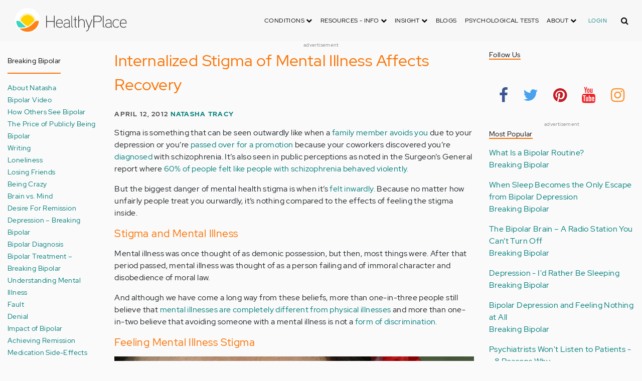

--- FILE ---
content_type: text/html; charset=UTF-8
request_url: https://origin.healthyplace.com/blogs/breakingbipolar/2012/04/internalized-stigma-of-mental-illness-affects-recovery
body_size: 26209
content:
<!DOCTYPE html>
<html  lang="en" dir="ltr" prefix="content: http://purl.org/rss/1.0/modules/content/  dc: http://purl.org/dc/terms/  foaf: http://xmlns.com/foaf/0.1/  og: http://ogp.me/ns#  rdfs: http://www.w3.org/2000/01/rdf-schema#  schema: http://schema.org/  sioc: http://rdfs.org/sioc/ns#  sioct: http://rdfs.org/sioc/types#  skos: http://www.w3.org/2004/02/skos/core#  xsd: http://www.w3.org/2001/XMLSchema# ">
  <head>
    <meta charset="utf-8" />
<script type="application/json+ld">{"@context":"http:\/\/schema.org","@type":["NewsArticle","BreadcrumbList"],"publisher":{"@type":"Organization","name":"Healthy Place","logo":{"@type":"ImageObject","url":"https:\/\/origin.healthyplace.com\/sites\/default\/files\/healthyplace.jpg"}},"author":{"@type":"Person","name":"Natasha Tracy","url":"https:\/\/www.healthyplace.com\/blogs\/breakingbipolar\/2010\/05\/natasha-tracy-author-breaking-bipolar-blog"},"headline":"Internalized Stigma of Mental Illness Affects Recovery","datePublished":"2012-04-12 11:57:47","image":"https:\/\/origin.healthyplace.com\/sites\/default\/files\/uploads\/2012\/04\/MP9004328251-1024x685.jpg","itemListElement":[{"@type":"ListItem","position":1,"item":"https:\/\/origin.healthyplace.com\/blogs","name":"Blogs"},{"@type":"ListItem","position":5,"item":"https:\/\/origin.healthyplace.com\/blogs\/breakingbipolar\/2012\/04\/internalized-stigma-of-mental-illness-affects-recovery","name":"Internalized Stigma of Mental Illness Affects Recovery"}]}</script>
<link rel="canonical" href="https://origin.healthyplace.com/blogs/breakingbipolar/2012/04/internalized-stigma-of-mental-illness-affects-recovery" />
<meta name="description" content="Mental illness stigma is prevalent in today&#039;s society but stigma is far worse if internalized by the person with the mental illness. More at Breaking Bipolar blog." />
<meta name="keywords" content="inward stigma, stigma, stigma mental illness, fighting stigma, stigma and recover, mental illness recovery,  breaking bipolar,bipolar blog,natasha tracy,healthyplace" />
<meta name="Generator" content="Drupal 8 (https://www.drupal.org)" />
<meta name="MobileOptimized" content="width" />
<meta name="HandheldFriendly" content="true" />
<meta name="viewport" content="width=device-width, initial-scale=1.0" />
<script>var apbct_check_js_val = '1a3cfecff8d71df9c803bc90ea1cc371';</script>
<link rel="shortcut icon" href="/sites/default/files/favicon_1.ico" type="image/vnd.microsoft.icon" />
<link rel="revision" href="https://origin.healthyplace.com/blogs/breakingbipolar/2012/04/internalized-stigma-of-mental-illness-affects-recovery" />

    <title>Internalized Stigma of Mental Illness Affects Recovery | HealthyPlace</title>
    <link rel="stylesheet" media="all" href="/sites/default/files/css/css_Ra5ALo2hfne9Pl3_oPK9G7T3VY7-HvAy7fHs47qHnoM.css" />
<link rel="stylesheet" media="all" href="/themes/custom/healthy_place/css/style.css?sa5js2" />

    
<!--[if lte IE 8]>
<script src="/sites/default/files/js/js_VtafjXmRvoUgAzqzYTA3Wrjkx9wcWhjP0G4ZnnqRamA.js"></script>
<![endif]-->

    <!-- Google Analytics -->
    <script>
      (function(i,s,o,g,r,a,m){i['GoogleAnalyticsObject']=r;i[r]=i[r]||function(){
      (i[r].q=i[r].q||[]).push(arguments)},i[r].l=1*new Date();a=s.createElement(o),
      m=s.getElementsByTagName(o)[0];a.async=1;a.src=g;m.parentNode.insertBefore(a,m)
      })(window,document,'script','https://www.google-analytics.com/analytics.js','ga');

      ga('create', 'UA-7475970-1', 'auto');
      ga('send', 'pageview');
    </script>
      <script type="text/javascript">if (!window.AdButler){(function(){var s = document.createElement("script"); s.async = true; s.type = "text/javascript";s.src = 'https://servedbyadbutler.com/app.js';var n = document.getElementsByTagName("script")[0]; n.parentNode.insertBefore(s, n);}());}</script>
      <script>
        var AdButler = AdButler || {}; AdButler.ads = AdButler.ads || [];
        AdButler.ads.push(function(){
          AdButler.enableLazyLoading();
        });
      </script>
      <!-- End Google Analytics -->
  </head>
  <body  class="path-node page-node-type-blog has-glyphicons dbootstrap" >
    <a href="#main-content" class="visually-hidden focusable skip-link">
      Skip to main content
    </a>
    
      <div class="dialog-off-canvas-main-canvas" data-off-canvas-main-canvas>
    
            
    
  <header class="site-header">
    <div class="container">
      <div class="row">
        <div class="col-12">
            <div class="region region-navigation">
    <nav
  aria-labelledby="block-healthy-place-main-menu-menu" id="block-healthy-place-main-menu" class="navbar navbar-default hp-navbar navbar-expand-lg">

  <div class="logo col-9 offset-1 col-md-8 offset-md-3 col-lg-4 offset-lg-0 order-last order-lg-first">
    <a href="https://origin.healthyplace.com/">
      <svg width="223" height="50" viewBox="0 0 223 50" fill="none" xmlns="http://www.w3.org/2000/svg">
        <path
          d="M79.011 15.268H77.481V25.978H63.575V15.268H62.011V39H63.575V27.406H77.481V39H79.011V15.268ZM95.039 29.888C95.039 25.672 93.135 22.408 88.783 22.408C83.649 22.408 81.711 26.114 81.711 30.84C81.711 35.77 83.785 39.306 89.123 39.306C91.469 39.306 93.135 38.592 94.495 37.096L93.509 36.212C92.387 37.436 90.959 37.946 89.123 37.946C84.737 37.946 83.275 35.09 83.207 30.976H95.039V29.888ZM83.207 29.82C83.479 26.148 85.077 23.768 88.749 23.768C92.387 23.768 93.577 26.488 93.645 29.82H83.207ZM109.063 36.45V26.93C109.063 24.176 106.275 22.34 103.623 22.34C100.767 22.34 98.625 23.36 97.605 25.842L98.863 26.25C99.679 24.346 101.685 23.7 103.521 23.7C105.357 23.7 107.669 24.89 107.669 27.066V28.868C106.785 29.786 105.663 29.786 104.745 29.786C104.745 29.786 102.365 29.786 102.195 29.786C99.067 29.82 96.687 31.52 96.687 34.478C96.687 37.708 99.237 39.34 102.467 39.34C104.473 39.34 106.003 38.762 107.805 37.232L108.315 39.204L109.573 38.898L109.063 36.45ZM107.669 35.804C106.071 37.334 104.575 38.048 102.467 38.048C100.359 38.048 98.081 36.994 98.081 34.478C98.081 31.996 100.189 30.976 102.229 30.976H105.085C105.969 30.976 106.377 30.942 107.669 30.228V35.804ZM115.718 37.674C113.984 37.504 113.542 36.348 113.542 35.294V15.268H112.148V35.294C112.148 37.504 113.236 38.83 115.752 38.966L115.718 37.674ZM123.57 22.68H120.646V17.716H119.184V22.68H116.634V23.972H119.184V35.294C119.184 37.47 120.17 39 122.55 39H123.06V37.708C121.326 37.64 120.646 37.096 120.646 35.226V23.972H123.57V22.68ZM138.982 29.65C138.982 25.264 137.18 22.34 132.488 22.34C130.788 22.34 128.612 23.122 127.558 25.06V15.268H126.096V39H127.558V27.814C127.558 25.4 130.21 23.768 132.386 23.768C136.466 23.768 137.588 26.284 137.588 29.65V39H138.982V29.65ZM152.849 22.68L147.375 37.198L141.935 22.68H140.405L146.627 39.102L145.233 42.774C144.689 44.202 143.839 45.188 141.901 45.188H141.561V46.48H141.901C144.247 46.514 145.709 45.426 146.559 43.216L154.379 22.68H152.849ZM172.806 21.694C172.806 16.934 169.576 15.268 165.054 15.268H156.35V39H157.914V28.12H165.088C169.644 28.12 172.806 26.488 172.806 21.694ZM171.276 21.694C171.276 25.808 168.386 26.726 165.054 26.726H157.914V16.764H165.054C168.352 16.764 171.276 17.614 171.276 21.694ZM178.578 37.674C176.844 37.504 176.402 36.348 176.402 35.294V15.268H175.008V35.294C175.008 37.504 176.096 38.83 178.612 38.966L178.578 37.674ZM192.313 36.45V26.93C192.313 24.176 189.525 22.34 186.873 22.34C184.017 22.34 181.875 23.36 180.855 25.842L182.113 26.25C182.929 24.346 184.935 23.7 186.771 23.7C188.607 23.7 190.919 24.89 190.919 27.066V28.868C190.035 29.786 188.913 29.786 187.995 29.786C187.995 29.786 185.615 29.786 185.445 29.786C182.317 29.82 179.937 31.52 179.937 34.478C179.937 37.708 182.487 39.34 185.717 39.34C187.723 39.34 189.253 38.762 191.055 37.232L191.565 39.204L192.823 38.898L192.313 36.45ZM190.919 35.804C189.321 37.334 187.825 38.048 185.717 38.048C183.609 38.048 181.331 36.994 181.331 34.478C181.331 31.996 183.439 30.976 185.479 30.976H188.335C189.219 30.976 189.627 30.942 190.919 30.228V35.804ZM207.331 24.754C205.733 23.122 204.339 22.374 201.925 22.374C196.927 22.374 194.547 26.114 194.547 30.84C194.547 35.566 196.927 39.272 201.925 39.272C204.339 39.272 205.733 38.558 207.331 36.926L206.277 35.974C205.087 37.232 203.863 37.98 201.925 37.98C197.437 37.98 196.077 34.444 196.077 30.84C196.077 27.236 197.437 23.666 201.925 23.666C203.863 23.666 205.087 24.414 206.277 25.672L207.331 24.754ZM222.353 29.888C222.353 25.672 220.449 22.408 216.097 22.408C210.963 22.408 209.025 26.114 209.025 30.84C209.025 35.77 211.099 39.306 216.437 39.306C218.783 39.306 220.449 38.592 221.809 37.096L220.823 36.212C219.701 37.436 218.273 37.946 216.437 37.946C212.051 37.946 210.589 35.09 210.521 30.976H222.353V29.888ZM210.521 29.82C210.793 26.148 212.391 23.768 216.063 23.768C219.701 23.768 220.891 26.488 220.959 29.82H210.521Z"
          fill="#434343"/>
        <path
          d="M25 50C38.8071 50 50 38.8071 50 25C50 11.1929 38.8071 0 25 0C11.1929 0 0 11.1929 0 25C0 38.8071 11.1929 50 25 50Z"
          fill="white"/>
        <path
          d="M17.2527 31.1294C19.4929 33.3385 22.1065 35.1276 24.9845 36.4188C27.8003 35.1587 30.3672 33.3696 32.5141 31.145L32.5297 31.1294L37.3679 26.2912C37.7257 25.9334 38.099 25.6067 38.5191 25.3111C37.2278 17.7971 30.0872 12.7411 22.5577 14.0479C16.8016 15.0436 12.2901 19.5551 11.2944 25.3111C11.6989 25.6067 12.0878 25.9334 12.4456 26.2912L17.2527 31.1294Z"
          fill="#FFD000"/>
        <path
          d="M40.168 24.3622C38.3167 15.9303 29.9782 10.5787 21.5463 12.43C15.588 13.7368 10.9209 18.3883 9.61414 24.3622C10.2209 24.6422 10.7965 24.9689 11.3254 25.3734L11.2632 25.3267C12.5544 17.7971 19.7106 12.7567 27.2246 14.0635C32.9807 15.0591 37.4922 19.5706 38.4878 25.3267L38.4256 25.3734C38.9701 24.9689 39.5457 24.6266 40.168 24.3622ZM12.1188 26.0112L12.1655 26.0579L12.1188 26.0112ZM11.8543 25.7778L11.8699 25.7934L11.8543 25.7778ZM37.6633 26.0112L37.6166 26.0579L37.6633 26.0112ZM37.9278 25.7778L37.8967 25.7934L37.9278 25.7778ZM37.6166 26.0579C37.5233 26.1357 37.4455 26.229 37.3522 26.3068C37.43 26.2134 37.5233 26.1357 37.6166 26.0579ZM37.8967 25.809C37.8189 25.8712 37.7411 25.949 37.6633 26.0112C37.7411 25.9334 37.8189 25.8712 37.8967 25.809ZM37.9278 25.7778C38.1145 25.6223 38.3011 25.4667 38.5034 25.3267L38.4412 25.3734C38.9857 24.9689 39.5613 24.6266 40.168 24.3622C39.3435 24.72 38.5967 25.2022 37.9278 25.7778Z"
          fill="#FFE987"/>
        <path
          d="M47.013 26.1512C44.2128 24.9533 40.9458 25.5756 38.799 27.738L33.9763 32.5607C31.4094 35.2054 28.3136 37.29 24.9066 38.659C21.1885 40.168 16.9882 40.9459 12.4455 40.9459C11.2476 40.9459 10.0498 40.8681 8.86743 40.7281C17.6727 49.6111 32.0162 49.6578 40.8992 40.8525C44.7884 36.9944 47.1531 31.8451 47.542 26.3846C47.3553 26.3068 47.1842 26.229 47.013 26.1512Z"
          fill="#FF8119"/>
        <path
          d="M10.9832 27.7536C8.82074 25.5912 5.56934 24.9689 2.76909 26.1668C2.61352 26.229 2.47351 26.3068 2.3335 26.369C2.62908 30.725 4.18477 34.8942 6.81389 38.379L8.33847 38.6279C9.69193 38.8301 11.0609 38.9235 12.4455 38.9235C16.0392 38.9235 19.3839 38.4101 22.4175 37.4145C20.0062 36.1232 17.7971 34.4898 15.8369 32.5763L10.9832 27.7536Z"
          fill="#3DD4C2"/>
        <path
          d="M24.9377 10.3454C16.8481 10.3143 9.81639 15.9148 8.02734 23.8021C8.57184 23.9422 9.10077 24.1288 9.61415 24.3622C11.4654 15.9303 19.8039 10.5943 28.2358 12.4456C34.1941 13.7524 38.8456 18.4039 40.1524 24.3622C40.6658 24.1288 41.1947 23.9422 41.7237 23.8021C39.9502 15.9459 32.9807 10.3765 24.9377 10.3454Z"
          fill="#FFF5C9"/>
      </svg>
    </a>
  </div>

  <button type="button" data-toggle="collapse" data-target="#hp-main-menu" aria-expanded="false"
          class="navbar-toggler col-1 col-lg-3 order-first order-lg-last"><i class="fa fa-bars"></i></button>
  <div id="hp-main-menu" class="collapse navbar-collapse hp-main-menu justify-content-end">
    
    
          
              <ul class="parent menu nav navbar-nav">
                            <li class="expanded dropdown static-dropdown nav-item color-black">
        <a href="/" class="dropdown-toggle nav-link text-uppercase" data-toggle="dropdown" role="button" aria-haspopup="true" aria-expanded="false">Conditions <i class="fa fa-chevron-down" aria-hidden="true"></i></a>
                                          <ul class="dropdown-menu">
                                  <li>
        <a href="/addictions" data-drupal-link-system-path="node/21335">Addiction</a>
                  </li>
                        <li>
        <a href="/abuse" data-drupal-link-system-path="node/58997">Abuse</a>
                  </li>
                        <li>
        <a href="/adhd" data-drupal-link-system-path="node/58998">ADD-ADHD</a>
                  </li>
                        <li>
        <a href="/alzheimers" data-drupal-link-system-path="node/59000">Alzheimer&#039;s</a>
                  </li>
                        <li>
        <a href="/anxiety-panic" data-drupal-link-system-path="node/59001">Anxiety-Panic</a>
                  </li>
                        <li>
        <a href="/bipolar-disorder" data-drupal-link-system-path="node/59002">Bipolar Disorder</a>
                  </li>
                        <li>
        <a href="/depression" data-drupal-link-system-path="node/59003">Depression</a>
                  </li>
                        <li>
        <a href="/diabetes" data-drupal-link-system-path="node/59004">Diabetes</a>
                  </li>
                        <li>
        <a href="/abuse/dissociative-identity-disorder/types-symptoms-causes-treatments" data-drupal-link-system-path="node/65077">Dissociative Disorder</a>
                  </li>
                        <li>
        <a href="/eating-disorders" data-drupal-link-system-path="node/80541">Eating Disorders</a>
                  </li>
                        <li>
        <a href="/gender" data-drupal-link-system-path="node/59006">Gender-GLBT</a>
                  </li>
                        <li>
        <a href="/ocd-related-disorders" data-drupal-link-system-path="node/59007">OCD Related Disorders</a>
                  </li>
                        <li>
        <a href="/conditions/neurodevelopmental-disorders">Neurodevelopmental Disorders</a>
                  </li>
                        <li>
        <a href="/parenting" data-drupal-link-system-path="node/82257">Parenting</a>
                  </li>
                        <li>
        <a href="/parkinsons-disease/information/parkinsons-disease-information-articles" data-drupal-link-system-path="node/81734">Parkinson&#039;s Disease</a>
                  </li>
                        <li>
        <a href="/personality-disorders" data-drupal-link-system-path="node/59010">Personality Disorders</a>
                  </li>
                        <li>
        <a href="/ptsd-and-stress-disorders" data-drupal-link-system-path="node/59011">PTSD and Stress Disorders</a>
                  </li>
                        <li>
        <a href="/relationships" data-drupal-link-system-path="node/59012">Relationships</a>
                  </li>
                        <li>
        <a href="/thought-disorders/schizoaffective-disorder-information/what-is-schizoaffective-disorder-dsm-5-criteria" data-drupal-link-system-path="node/78210">Schizoaffective Disorder</a>
                  </li>
                        <li>
        <a href="/thought-disorders" data-drupal-link-system-path="node/59013">Schizophrenia</a>
                  </li>
                        <li>
        <a href="/self-help" data-drupal-link-system-path="node/59014">Self-Help</a>
                  </li>
                        <li>
        <a href="/abuse/self-injury/self-injury-homepage" data-drupal-link-system-path="node/61543">Self-Injury</a>
                  </li>
                        <li>
        <a href="/sex" data-drupal-link-system-path="node/59015">Sex-Sexuality</a>
                  </li>
        </ul>
      
            </li>
                        <li class="expanded dropdown static-dropdown nav-item color-black">
        <a href="/other-info/psychiatric-disorder-definitions/adult-symptoms-of-mental-health-disorders" class="dropdown-toggle nav-link text-uppercase" data-toggle="dropdown" role="button" aria-haspopup="true" aria-expanded="false">Resources - Info <i class="fa fa-chevron-down" aria-hidden="true"></i></a>
                                          <ul class="dropdown-menu">
                                  <li>
        <a href="/other-info/psychiatric-disorder-definitions/adult-symptoms-of-mental-health-disorders" data-drupal-link-system-path="node/64960">Disorders Definitions</a>
                  </li>
                        <li>
        <a href="/other-info/psychiatric-medications/psychiatric-medications-pharmacology" data-drupal-link-system-path="node/60561">Psychiatric Medications</a>
                  </li>
                        <li>
        <a href="/other-info/mental-illness-overview/mental-health-information-toc" data-drupal-link-system-path="node/61421">Mental Health Information</a>
                  </li>
                        <li>
        <a href="/other-info/prescription-assistance-programs/free-or-low-cost-prescription-medication-assistance" data-drupal-link-system-path="node/61329">Prescription Assistance Programs</a>
                  </li>
                        <li>
        <a href="/other-info/resources/mental-health-hotline-numbers-and-referral-resources" data-drupal-link-system-path="node/63201">Resources-Hotlines</a>
                  </li>
                        <li>
        <a href="/other-info/traumatic-events/traumatic-events-and-how-to-cope" data-drupal-link-system-path="node/70761">Traumatic Events</a>
                  </li>
                        <li>
        <a href="/other-info/suicide/suicide-suicidal-thoughts-and-behaviors-toc" data-drupal-link-system-path="node/63158">Suicide</a>
                  </li>
                        <li>
        <a href="/other-info/sleep-disorders/sleep-disorders-and-sleep-problems-symptoms-to-treatments" data-drupal-link-system-path="node/67868">Sleep Disorders</a>
                  </li>
                        <li>
        <a href="/other-info/mental-health-newsletter/index" data-drupal-link-system-path="node/65934">HealthyPlace Newsletter</a>
                  </li>
                        <li>
        <a href="/other-info/transcripts/mental-health-conference-transcripts-toc" data-drupal-link-system-path="node/63575">Transcripts</a>
                  </li>
                        <li>
        <a href="/other-info/clinical-trials/mental-health-clinical-trials" data-drupal-link-system-path="node/65344">Clinical Trials</a>
                  </li>
        </ul>
      
            </li>
                        <li class="expanded dropdown static-dropdown nav-item color-black">
        <a href="/" class="dropdown-toggle nav-link text-uppercase" data-toggle="dropdown" role="button" aria-haspopup="true" aria-expanded="false">Insight <i class="fa fa-chevron-down" aria-hidden="true"></i></a>
                                          <ul class="dropdown-menu">
                                  <li>
        <a href="/insight/bookstore/mental-health-books" data-drupal-link-system-path="node/64974">Bookstore</a>
                  </li>
                        <li>
        <a href="/mental-health-videos" data-drupal-link-system-path="mental-health-videos">Mental Health Videos</a>
                  </li>
                        <li>
        <a href="/insight/quotes/mental-health-quotes-and-sayings" data-drupal-link-system-path="node/70713">Mental Health Quotes</a>
                  </li>
                        <li>
        <a href="/stigma/stand-up-for-mental-health/stand-up-for-mental-health-campaign" data-drupal-link-system-path="node/70594">Stand Up Campaign</a>
                  </li>
                        <li>
        <a href="/mood-journal" data-drupal-link-system-path="node/79292">Mood Journal</a>
                  </li>
        </ul>
      
            </li>
                      <li class="menu-item">
        <a href="/blogs" class="nav-link">Blogs</a>
                  </li>
                      <li class="menu-item">
        <a href="/psychological-tests" class="nav-link">Psychological Tests</a>
                  </li>
                        <li class="expanded dropdown static-dropdown nav-item color-black">
        <a href="/" class="dropdown-toggle nav-link text-uppercase" data-toggle="dropdown" role="button" aria-haspopup="true" aria-expanded="false">About <i class="fa fa-chevron-down" aria-hidden="true"></i></a>
                                          <ul class="dropdown-menu">
                                  <li>
        <a href="/about-healthyplace/about-us/about-healthyplace" data-drupal-link-system-path="node/64933">About Us</a>
                  </li>
                        <li>
        <a href="/about-healthyplace/about-us/contact-us" data-drupal-link-system-path="node/77674">How to Contact Us</a>
                  </li>
                        <li>
        <a href="/about-healthyplace/about-us/healthyplacecom-sitemap" data-drupal-link-system-path="node/65466">HealthyPlace Sitemap</a>
                  </li>
                        <li>
        <a href="/about-healthyplace/about-us/internet-tools" data-drupal-link-system-path="node/64939">Tools</a>
                  </li>
                        <li>
        <a href="/about-healthyplace/awards/healthyplace-mental-health-website-awards" data-drupal-link-system-path="node/70087">Awards</a>
                  </li>
                        <li>
        <a href="/about-healthyplace/information-for-advertisers/sponsoring-the-healthyplacecom-website" data-drupal-link-system-path="node/64941">Information for Advertisers</a>
                  </li>
                        <li>
        <a href="/about-healthyplace/about-us/advertising-and-promotions-policy" data-drupal-link-system-path="node/64935">Advertising Policy</a>
                  </li>
                        <li>
        <a href="/about-healthyplace/about-us/copyright-and-disclaimer-notices" data-drupal-link-system-path="node/64938">Disclaimer</a>
                  </li>
                        <li>
        <a href="/about-healthyplace/about-us/privacy-policy" data-drupal-link-system-path="node/64936">Privacy Policy</a>
                  </li>
                        <li>
        <a href="/about-healthyplace/about-us/terms-and-conditions-of-use" data-drupal-link-system-path="node/64937">Terms of Use</a>
                  </li>
        </ul>
      
            </li>
        </ul>
      

        <div class="d-block">
              <a class="text-uppercase text-xsmall hp-green nav-link" href="/user">Login</a>
          </div>
  </div>
</nav>
<section class="hp-search-block-form block block-hp-search block-custom-form-block clearfix" data-drupal-selector="hp-search-block-form" id="block-customsearchform">
  
    

      <form action="/search" method="get" id="hp-search-block-form" accept-charset="UTF-8">
  <div class="form-item js-form-item form-type-search js-form-type-search form-item-keys js-form-item-keys form-no-label form-group">
      <label for="global-search-form" class="control-label sr-only">Search</label>
  
  
  <input data-drupal-selector="global-search-form" class="form-search form-control d-md-none" placeholder="Search" type="search" id="global-search-form" name="keys" value="" size="15" maxlength="128" />

  
  
      <div id="global-search-form--description" class="description help-block">
      Enter the terms you wish to search for.
    </div>
  </div>
<input autocomplete="off" data-drupal-selector="form-tmqxaq5qyuhdcelaujlvhtwwomi6h1wr9ttrziwqnkm" type="hidden" name="form_build_id" value="form-TMQXaq5QYuHdceLAUjlVHtWWomI6h1WR9TtRziwQNkM" /><input data-drupal-selector="edit-hp-search-block-form" type="hidden" name="form_id" value="hp_search_block_form" /><div data-drupal-selector="edit-actions" class="form-actions form-group js-form-wrapper form-wrapper" id="edit-actions--2"><button data-drupal-selector="search-input" class="button js-form-submit form-submit btn-primary btn icon-before" type="submit" id="search-input" value="" name=""><span class="icon glyphicon glyphicon-search" aria-hidden="true"></span><i class="fa fa-search"></i></button></div>

</form>

  </section>


  </div>

        </div>
      </div>
    </div>
  </header>


  <main role="main" class="main-container container js-quickedit-main-content">
    <div class="row">
                              <div class="col-sm-12" role="heading">
              <div class="region region-header">
    
<section id="block-adblock-3" class="block block-ad-block clearfix">
  
            
<section class="block block- clearfix device-both position-adheader">
    
    <div class="text-center">
        <!-- Blogs-728x90 [async] -->
<script type="text/javascript">if (!window.AdButler){(function(){var s = document.createElement("script"); s.async = true; s.type = "text/javascript";s.src = 'https://servedbyadbutler.com/app.js';var n = document.getElementsByTagName("script")[0]; n.parentNode.insertBefore(s, n);}());}</script>
<script type="text/javascript">
var AdButler = AdButler || {}; AdButler.ads = AdButler.ads || [];
var abkw = window.abkw || '';
var plc188059 = window.plc188059 || 0;
document.write('<'+'div id="placement_188059_'+plc188059+'"></'+'div>');
AdButler.ads.push({handler: function(opt){ AdButler.register(166975, 188059, [728,90], 'placement_188059_'+opt.place, opt); }, opt: { place: plc188059++, keywords: abkw, domain: 'servedbyadbutler.com', click:'CLICK_MACRO_PLACEHOLDER' }});
</script>
    </div>
    <div class="text-center" style="font-size: 10px; color: #808080;">advertisement</div>
            
        
</section>



      
</section>

      
  </div>

          </div>
              
                              <aside class="col-sm-2" role="complementary">
              <div class="region region-sidebar-first hp-sidebar">
    <section #class="content-wrapper" id="block-contextualfilterblock" class="block block-contextual-filter-block clearfix">
  
      <h2 class="block-title">Breaking Bipolar</h2>
    

      <div class="form-group"><div class="view view-term-menu view-id-term_menu view-display-id-block_1 js-view-dom-id-9d0c7008947641cf1f9b1cbe0f8053c16f7272c298ff5b9d609cc83b0fcadfa4">
  
    
      
      <div class="view-content">
          <div class="views-row"><div class="views-field views-field-name"><span class="field-content"><a href="/blogs/breakingbipolar/about-natasha-breaking-bipolar" hreflang="en">About Natasha</a></span></div></div>
    <div class="views-row"><div class="views-field views-field-name"><span class="field-content"><a href="/blogs/breakingbipolar/bipolar-video-breaking-bipolar" hreflang="en">Bipolar Video</a></span></div></div>
    <div class="views-row"><div class="views-field views-field-name"><span class="field-content"><a href="/blogs/breakingbipolar/how-others-see-bipolar-breaking-bipolar" hreflang="en">How Others See Bipolar</a></span></div></div>
    <div class="views-row"><div class="views-field views-field-name"><span class="field-content"><a href="/blogs/breakingbipolar/the-price-of-publically-being-bipolar-breaking-bipolar" hreflang="en">The Price of Publicly Being Bipolar</a></span></div></div>
    <div class="views-row"><div class="views-field views-field-name"><span class="field-content"><a href="/blogs/breakingbipolar/writing-breaking-bipolar" hreflang="en">Writing</a></span></div></div>
    <div class="views-row"><div class="views-field views-field-name"><span class="field-content"><a href="/blogs/breakingbipolar/loneliness-breaking-bipolar" hreflang="en">Loneliness</a></span></div></div>
    <div class="views-row"><div class="views-field views-field-name"><span class="field-content"><a href="/blogs/breakingbipolar/losing-friends-breaking-bipolar" hreflang="en">Losing Friends</a></span></div></div>
    <div class="views-row"><div class="views-field views-field-name"><span class="field-content"><a href="/blogs/breakingbipolar/being-crazy-breaking-bipolar" hreflang="en">Being Crazy</a></span></div></div>
    <div class="views-row"><div class="views-field views-field-name"><span class="field-content"><a href="/blogs/breakingbipolar/brain-vs-mind-breaking-bipolar" hreflang="en">Brain vs. Mind</a></span></div></div>
    <div class="views-row"><div class="views-field views-field-name"><span class="field-content"><a href="/blogs/breakingbipolar/desire-for-remission-breaking-bipolar" hreflang="en">Desire For Remission</a></span></div></div>
    <div class="views-row"><div class="views-field views-field-name"><span class="field-content"><a href="/blogs/breakingbipolar/depression-breaking-bipolar" hreflang="en">Depression – Breaking Bipolar</a></span></div></div>
    <div class="views-row"><div class="views-field views-field-name"><span class="field-content"><a href="/blogs/breakingbipolar/diagnosis-breaking-bipolar" hreflang="en">Bipolar Diagnosis</a></span></div></div>
    <div class="views-row"><div class="views-field views-field-name"><span class="field-content"><a href="/blogs/breakingbipolar/treatment-breaking-bipolar" hreflang="en">Bipolar Treatment – Breaking Bipolar</a></span></div></div>
    <div class="views-row"><div class="views-field views-field-name"><span class="field-content"><a href="/blogs/breakingbipolar/understanding-mental-illness-breaking-bipolar" hreflang="en">Understanding Mental Illness</a></span></div></div>
    <div class="views-row"><div class="views-field views-field-name"><span class="field-content"><a href="/blogs/breakingbipolar/fault-breaking-bipolar" hreflang="en">Fault</a></span></div></div>
    <div class="views-row"><div class="views-field views-field-name"><span class="field-content"><a href="/blogs/breakingbipolar/denial-breaking-bipolar" hreflang="en">Denial</a></span></div></div>
    <div class="views-row"><div class="views-field views-field-name"><span class="field-content"><a href="/blogs/breakingbipolar/impact-of-bipolar-breaking-bipolar" hreflang="en">Impact of Bipolar</a></span></div></div>
    <div class="views-row"><div class="views-field views-field-name"><span class="field-content"><a href="/blogs/breakingbipolar/achieving-remission-breaking-bipolar" hreflang="en">Achieving Remission</a></span></div></div>
    <div class="views-row"><div class="views-field views-field-name"><span class="field-content"><a href="/blogs/breakingbipolar/medication-side-effects-breaking-bipolar" hreflang="en">Medication Side-Effects</a></span></div></div>
    <div class="views-row"><div class="views-field views-field-name"><span class="field-content"><a href="/blogs/breakingbipolar/non-medication-treatments-breaking-bipolar" hreflang="en">Non-Medication Treatments</a></span></div></div>
    <div class="views-row"><div class="views-field views-field-name"><span class="field-content"><a href="/blogs/breakingbipolar/talking-to-doctors-breaking-bipolar" hreflang="en">Talking to Doctors</a></span></div></div>
    <div class="views-row"><div class="views-field views-field-name"><span class="field-content"><a href="/blogs/breakingbipolar/coping-breaking-bipolar" hreflang="en">Coping</a></span></div></div>
    <div class="views-row"><div class="views-field views-field-name"><span class="field-content"><a href="/blogs/breakingbipolar/medication-safety-breaking-bipolar" hreflang="en">Medication Safety</a></span></div></div>
    <div class="views-row"><div class="views-field views-field-name"><span class="field-content"><a href="/blogs/breakingbipolar/drug-information-breaking-bipolar" hreflang="en">Drug Information</a></span></div></div>
    <div class="views-row"><div class="views-field views-field-name"><span class="field-content"><a href="/blogs/breakingbipolar/hypomania-breaking-bipolar" hreflang="en">Hypomania</a></span></div></div>
    <div class="views-row"><div class="views-field views-field-name"><span class="field-content"><a href="/blogs/breakingbipolar/talking-about-bipolar-breaking-bipolar" hreflang="en">Talking About Bipolar</a></span></div></div>
    <div class="views-row"><div class="views-field views-field-name"><span class="field-content"><a href="/blogs/breakingbipolar/myths-breaking-bipolar" hreflang="en">Myths - Breaking Bipolar</a></span></div></div>
    <div class="views-row"><div class="views-field views-field-name"><span class="field-content"><a href="/blogs/breakingbipolar/uncategorized-breaking-bipolar" hreflang="en">Uncategorized</a></span></div></div>

    </div>
  
          </div>
</div>

  </section>


  </div>

          </aside>
              

      <section class="col-sm-7">

                                      <div class="highlighted">  <div class="region region-highlighted">
    <div data-drupal-messages-fallback class="hidden"></div>

  </div>
</div>
                  
                
                
                
                          <a id="main-content"></a>
            <div class="region region-content">
      

<article data-history-node-id="73166" role="article" about="/blogs/breakingbipolar/2012/04/internalized-stigma-of-mental-illness-affects-recovery" class="blog is-promoted full clearfix">
  
          <h1>Internalized Stigma of Mental Illness Affects Recovery</h1>

      

        <div class="author info">
          April 12, 2012
          <a href="https://www.healthyplace.com/blogs/breakingbipolar/2010/05/natasha-tracy-author-breaking-bipolar-blog">Natasha Tracy</a>        
      </div>
  
  <div class="content">
    <div class="sharethis-wrapper">
      <span st_url="https://origin.healthyplace.com/blogs/breakingbipolar/2012/04/internalized-stigma-of-mental-illness-affects-recovery" st_title="Internalized Stigma of Mental Illness Affects Recovery" class="st_facebook_button" displayText="facebook"></span>

      <span st_url="https://origin.healthyplace.com/blogs/breakingbipolar/2012/04/internalized-stigma-of-mental-illness-affects-recovery" st_title="Internalized Stigma of Mental Illness Affects Recovery" class="st_twitter_button" displayText="twitter"></span>

      <span st_url="https://origin.healthyplace.com/blogs/breakingbipolar/2012/04/internalized-stigma-of-mental-illness-affects-recovery" st_title="Internalized Stigma of Mental Illness Affects Recovery" class="st_pinterest_button" displayText="pinterest"></span>

      <span st_url="https://origin.healthyplace.com/blogs/breakingbipolar/2012/04/internalized-stigma-of-mental-illness-affects-recovery" st_title="Internalized Stigma of Mental Illness Affects Recovery" class="st_print_button" displayText="print"></span>

      <span st_url="https://origin.healthyplace.com/blogs/breakingbipolar/2012/04/internalized-stigma-of-mental-illness-affects-recovery" st_title="Internalized Stigma of Mental Illness Affects Recovery" class="st_email_button" displayText="email"></span>

      <span st_url="https://origin.healthyplace.com/blogs/breakingbipolar/2012/04/internalized-stigma-of-mental-illness-affects-recovery" st_title="Internalized Stigma of Mental Illness Affects Recovery" class="st_sharethis_button" displayText="sharethis"></span>

  </div>

            <div class="field field--name-body field--type-text-with-summary field--label-hidden field--item"><p>Stigma is something that can be seen outwardly like when a <a title="Telling Your Family You Have a Mental Illness" href="http://www.healthyplace.com/blogs/breakingbipolar/2012/02/telling-your-family-you-have-a-mental-illness-you-are-not-ok/" target="_blank">family member avoids you </a>due to your depression or you’re <a title="Losing Credibility Because of a Mental Illness" href="http://www.healthyplace.com/blogs/breakingbipolar/2012/03/loosing-credibility-because-of-your-mental-illness/" target="_blank">passed over for a promotion</a> because your coworkers discovered you’re <a title="Mental Health Diagnosis Removes Responsibility From the Patient" href="http://www.healthyplace.com/blogs/breakingbipolar/2012/01/mental-illness-diagnosis-removes-responsibility-from-the-patient/" target="_blank">diagnosed</a> with schizophrenia. It’s also seen in public perceptions as noted in the Surgeon’s General report where <a title="Schizophrenia Report" href="http://www.bcss.org/wp-content/uploads/schizophrenia-report_final_english2.pdf" target="_blank">60% of people felt like people with schizophrenia behaved violently.</a></p> <p>But the biggest danger of mental health stigma is when it’s <a title="Managing Your Inner Voice" href="http://www.healthyplace.com/blogs/breakingbipolar/2012/02/self-talk-managing-your-inner-voice/" target="_blank">felt inwardly.</a> Because no matter how unfairly people treat you ourwardly, it’s nothing compared to the effects of feeling the stigma inside.</p> <p></p> <h2>Stigma and Mental Illness</h2> <p>Mental illness was once thought of as demonic possession, but then, most things were. After that period passed, mental illness was thought of as a person failing and of immoral character and disobedience of moral law.</p> <p>And although we have come a long way from these beliefs, more than one-in-three people still believe that <a title="Biological Evidence for Depression" href="http://www.healthyplace.com/blogs/breakingbipolar/2011/04/biological-evidence-for-depression-mental-illness-exists/" target="_blank">mental illnesses are completely different from physical illnesses</a> and more than one-in-two believe that avoiding someone with a mental illness is not a <a title="Lack of Understanding of Mental Illness" href="http://www.healthyplace.com/blogs/breakingbipolar/2012/01/lack-of-understanding-of-mental-illness/" target="_blank">form of discrimination.</a></p> <h2>Feeling Mental Illness Stigma</h2> <p><img class="alignright size-large wp-image-4133" style="border-style: initial; border-color: initial;" title="MP900432825[1]" src="/sites/default/files/uploads/2012/04/MP9004328251-1024x685.jpg" alt="" width="230" height="160" /></p> <p>And not only do these beliefs creep into the mind’s of people with a mental illness due to outward behavior, but some of the people who hold those beliefs are people with a mental illness themselves! Being diagnosed doesn’t protect you from being stigmatized nor feeling stigma about your own illness.</p> <h2>We Have to Beat Stigma</h2> <p>But I can tell you, from the bottom of my extremely well-researched heart that stigma is unfair and public perceptions are wrong. People with a <a title="Bipolar and a Broken Identity" href="http://www.healthyplace.com/blogs/breakingbipolar/2012/02/bipolar-and-a-broken-identity/" target="_blank">mental illness are just people </a>with an <em>illness</em>. We do not deserve discrimination any more than anyone else does.</p> <p>And if my words don’t convince you, consider this. People with greater internalized stigma have <a title="Self-Esteem and Stigma" href="http://www.ncbi.nlm.nih.gov/pubmed/12103453" target="_blank">lower self-esteem</a>, <a title="Social Functioning and Stigma" href="http://www.ncbi.nlm.nih.gov/pubmed/17262008" target="_blank">lower social functioning</a> and <a title="Stigma and Recovery" href="http://www.ncbi.nlm.nih.gov/pubmed/22153582" target="_blank">worse recovery outcomes.</a> That should be enough to motivate you to get rid of the poison that you don’t deserve. Stigma, by the way, tends to be less in people who accept a medical cause of mental illness as well as a medical treatment.</p> <p>Because in the end, people can stigmatize you all they want – but you have the power not to take it on and not to let it affect your recovery.</p> <p><em>You can find <a title="Facebook for  Natasha Tracy" rel="nofollow" href="http://www.facebook.com/natasha.tracy.writer" target="_blank">Natasha Tracy on Facebook</a> or <a title="Natasha Tracy on GooglePlus" href="https://plus.google.com/109417139896331763279" target="_blank">GooglePlus</a> or @Natasha_Tracy <a title="Twitter for Natasha Tracy" rel="nofollow" href="http://twitter.com/natasha_tracy" target="_blank">on Twitter</a>.</em></p> </div>
      
    <div class="field field--name-blog-tags field--type-entity-reference field--label-above my-4">
        <span>Tags: </span>
                <span class="field--items">
                                        <span class="field--item"><a href="/blogs/tag/remission" hreflang="en">Remission</a></span>
                            <span class="field--item"><a href="/blogs/tag/crazy" hreflang="en">Crazy</a></span>
                            <span class="field--item"><a href="/blogs/tag/bipolar-treatment" hreflang="en">bipolar treatment</a></span>
                            <span class="field--item"><a href="/blogs/tag/understanding-illness" hreflang="en">Understanding Illness</a></span>
                            <span class="field--item"><a href="/blogs/tag/fear-being-bipolar" hreflang="en">Fear of Being Bipolar</a></span>
                            <span class="field--item"><a href="/blogs/tag/depression-tv-show-blog" hreflang="en">Depression – TV Show Blog</a></span>
                            <span class="field--item"><a href="/blogs/tag/honest-about-bipolar-0" hreflang="en">Honest About Bipolar</a></span>
                            <span class="field--item"><a href="/blogs/tag/i-have-bipolar-disorder" hreflang="en">I Have Bipolar Disorder</a></span>
                            <span class="field--item"><a href="/blogs/tag/being-different" hreflang="en">Being Different</a></span>
                            <span class="field--item"><a href="/blogs/tag/bipolar-disorder-tv-show-blog" hreflang="en">Bipolar Disorder – TV Show Blog</a></span>
                                </span>
            </div>


    <div class="apa-reference my-4 p-4"><p><strong>APA Reference</strong><br/>Tracy, N.
        (2012, April 12). Internalized Stigma of Mental Illness Affects Recovery, HealthyPlace. Retrieved
        on 2026, January 19 from https://www.healthyplace.com/blogs/breakingbipolar/2012/04/internalized-stigma-of-mental-illness-affects-recovery
      </p></div>

      <br /><br />
    <div class="author-image "><img src="https://origin.healthyplace.com/sites/default/files/styles/thumbnail/public/pictures/Natasha%20Tracy%20Headshot%2072%20dpi%20small.jpg?itok=Ba2eKx2O" /></div>
    <div><h4>Author: Natasha Tracy</h4></div>
    <div class="author-bio my-2"><p><p>Natasha Tracy is a renowned speaker, award-winning advocate, and author of&nbsp;<a href="https://bit.ly/book_lost_marbles" target="_blank" title="Lost Marbles -- Book on Bipolar and Depression by Natasha Tracy"><i>Lost Marbles: Insights into My Life with Depression &amp; Bipolar</i></a>. She also hosted the podcast <a href="https://natashatracy.com/mental-illness-work-podcast-natasha-tracy-snap-out-of-it/" target="_blank"><em>Snap Out of It! The Mental Illness in the Workplace Podcast</em></a>.</p>

<p>Natasha will be unveiling a new book, <a href="http://bipolarrules.com" target="_blank" title="Bipolar Rules! Hacks to Live Successfully with Bipolar Disorder Book by Natasha Tracy"><em>Bipolar Rules! Hacks to Live Successfully with Bipolar Disorder</em></a>, late 2024.</p>

<p><a href="https://natashatracy.com" target="_blank" title="Natasha Tracy's Home Online">Find Natasha Tracy here </a>as well as on&nbsp;<a href="https://twitter.com/natasha_tracy">X</a>, <a href="https://www.instagram.com/natasha_tracy_writer/" target="_blank">Instagram</a>,&nbsp;<a href="https://www.facebook.com/BipolarBurble/">Facebook</a>, <a href="https://www.threads.net/@natasha_tracy_writer" title="Natasha Tracy on Threads">Threads</a>, and <a href="https://www.youtube.com/natashatracy" target="_blank">YouTube</a>.</p>
</p></div>
                <div class="row prevnext my-5 p-3 bg-white">
                <div class="col-sm-6 text-left"><i class="fa fa-chevron-left"></i> <a href="/blogs/breakingbipolar/2012/04/looking-to-a-relationship-to-fix-bipolar">Looking to a Relationship to Fix Bipolar</a></div>
                        <div class="col-sm-6 text-right"><a href="/blogs/breakingbipolar/2012/04/travel-tips-for-the-bipolar">Travel Tips for the Bipolar</a> <i class="fa fa-chevron-right"></i></div>
              </div>
          <section>

  
<article data-comment-user-id="0" id="comment-45612" class="js-comment">
    <mark class="hidden" data-comment-timestamp="1517774804"></mark>

  <footer>

        
  </footer>

  <div>
                <div class="comment-username"><strong>
            <div class="field field--name-user-name field--type-string field--label-hidden field--item">john</div>
      </strong></div>

    
    <div class="comment-created">June, 11 2016 at 10:09 pm</div>
    <div class="mb-2">
            <div class="field field--name-comment-body field--type-string-long field--label-hidden field--item"><p>hi there my wife has just been admitted to hospital a month ago with a bi polar disorder leaving me to pick up the peices of 2 years of hell and to try and rebuild a future for my 8 year old daughter truth be told i hope she never gets out she lied about me to everyone making me out to be horrible person telling me im responsable for everything that she had been doing .i had been wondering for a long time why people were looking funny at me almost started to believe that i was horrible myself my saving grace was a honest decent person who i respected told me i was the most decent person he had ever met and that he had been watching what was giong on for some time he told me he was slowly watching me fall apart i lost four stone in four month(she didnt lose any weight)worked every day looked after my daughter every evening while being abused on a daily basis.  i still find it hard to believe that a person can try and destroy someone they say they love im very sorry but this is not the person i met 10 years ago my family are saying stick with her but why should my childs life be destroyed by by an unfeeling uncaring abusive self centered person they say oh poor girl what about the familys that are destroyed by their actions no doctors for us no help for us just people looking saying he must have done that to her;  well i would just like to add that some of my neighbours have tried to talk to me again i told them to go away dont look at me or talk to me ever     TIRED OF BEING THE VICTIM  of sombody elses problem am i wrong to say ive had enough i had a member of my partners family come to help he left after 2 days  2years for me i feel suicidal depressed embarrased but i have to get up out of bed and make a life for my child work every day who helps us (me i have just to keep going while im falling part with stress ) i have realized that people with bi polar only think of them selves   she has tried to destroy me even went to police said i assulted her ha ha ha i was to embarrased to tell the police it was me assulted what a wonderfull life with some one with bi polar lie after lie after lie soon to be bye bye bye</p>
</div>
      </div>
    <div class="mb-3"><ul class="links inline list-inline"><li class="comment-reply"><a href="/comment/reply/node/73166/comments/45612" rel="nofollow">Reply</a></li></ul></div>
  </div>
</article>

<article data-comment-user-id="0" id="comment-45611" class="js-comment">
    <mark class="hidden" data-comment-timestamp="1517774804"></mark>

  <footer>

        
  </footer>

  <div>
                <div class="comment-username"><strong>
            <div class="field field--name-user-name field--type-string field--label-hidden field--item">Rose</div>
      </strong></div>

    
    <div class="comment-created">September, 29 2015 at 2:50 pm</div>
    <div class="mb-2">
            <div class="field field--name-comment-body field--type-string-long field--label-hidden field--item"><p>I agree with Renita. I have been hospitalized multiple times and the personal power part is what tore my soul apart. I am still trying to recover my sense of self and personal power that belongs to me. It is difficult after being on medications I dont know what is myself and what can be changed. I dont know myself. It is like I manage a different self and persona because I have been rejected so many times. I have been welcomed so many times too but the aftermath and catching a glimpse of what is wrong is merely a direction, it doesn't provide an assured path.  There is so much to deal with when you see yourself different than the way other people perceive you. And also when people see exactly the way you see you is sometimes the worst of all. I also recognize that I went through a period of time exhibiting behaviors that I would not normally exhibit. It is a catch 22 trying to make a living good enough to take care of yourself because as soon as something isn't so good everyone just leaves or gets aggressive for what is lacking and the depression/isolation of fighting/self-protection gets worse. I am terrified of settling down because the anxiety of knowing one wrong step and my entire life falls apart. It doesn't seem worth the effort. Too much is at risk. I am heartbroken at the way I feel I have to protect myself and insulate myself just trying to protect what I dont even have. I dont know how to know myself and share 'myself' because my memory and experiences are all intertwined with good and bad. It really depends on the person and then people and relationships fail.</p>
</div>
      </div>
    <div class="mb-3"><ul class="links inline list-inline"><li class="comment-reply"><a href="/comment/reply/node/73166/comments/45611" rel="nofollow">Reply</a></li></ul></div>
  </div>
</article>

<article data-comment-user-id="0" id="comment-45610" class="js-comment">
    <mark class="hidden" data-comment-timestamp="1517774804"></mark>

  <footer>

        
  </footer>

  <div>
                <div class="comment-username"><strong>
            <div class="field field--name-user-name field--type-string field--label-hidden field--item">Renita</div>
      </strong></div>

    
    <div class="comment-created">November, 9 2014 at 6:39 am</div>
    <div class="mb-2">
            <div class="field field--name-comment-body field--type-string-long field--label-hidden field--item"><p>Sorry I made a mistake is my previous post.  During my very first hospital stay I was overmedicated with Haldol which actually resulted in a life threatening condition called Neuroleptic Malignant Syndrome (not Tardive D... as previously stated). It scared the crap out of me.  Currently I am on a combination of Lamictal &amp; Abilify (low doses) for Bipolar 1 maintenance because I refuse to use Lithium (too many bad side effects and it doesn't even come close to touching my depression!).  I am cautiously trusting my current pdoc that I won't end up eventually with the same side effects that I had with Haldol back in 1995.  Intellectually speaking I know I shouldn't feel bad about myself for having a brain disorder but emotionally speaking due to the public perception of mental illness I can't help but feel like a loser at times.</p>
</div>
      </div>
    <div class="mb-3"><ul class="links inline list-inline"><li class="comment-reply"><a href="/comment/reply/node/73166/comments/45610" rel="nofollow">Reply</a></li></ul></div>
  </div>
</article>

<article data-comment-user-id="0" id="comment-45609" class="js-comment">
    <mark class="hidden" data-comment-timestamp="1517774804"></mark>

  <footer>

        
  </footer>

  <div>
                <div class="comment-username"><strong>
            <div class="field field--name-user-name field--type-string field--label-hidden field--item">Renita</div>
      </strong></div>

    
    <div class="comment-created">November, 8 2014 at 6:49 pm</div>
    <div class="mb-2">
            <div class="field field--name-comment-body field--type-string-long field--label-hidden field--item"><p>As someone who was molested and belittled by a step parent from the age of 9 I know what it's like to be burdened with unmerited shame and a profound loss of trust and self esteem, especially after an adoptive mother who had also been molested as a child failed to support me when I finally summoned up the courage to tell her about it  Add to that an eating disorder by age 16 (because I was told I was not worthy of heathy love because I was too fat).  My self hatred was complete or so I thought.  Then at age 33 my first involuntary hospitalization in a psyc ward where the power to defend myself was brutally ripped away from me.  I was so over medicated with haledol for nothing more than a severe depression and anxiety that I couldn't walk (due to tardive dyskenisia).  I was unable to think clearly and barely felt anything at all except extremely tired on this medication.  I wasn't manic, I was scared shitless!!!  I was severely depressed and anxious about how I was being treated.  I didn't need my dopamine levels surpressed any further.  In addition to that, being woken up every couple of hours and grilled over and over again as to whether I felt suicidal.  I knew instinctively that If I had said yes to that question things wouldv'e gotten worse for me very quickly, so I lied.  I did indeed feel suicidal but NOT before entering the hospital!  Logically speaking why wouldn't a person feel that way when their personal power is stolen out from under them.  How could you not feel anything but hopeless and powerless to the point of wishing death would come quickly.  It's doesn't take a rocket scientist to understand why the suicide rate is so high even after being discharged.  I vowed NEVER to be put in a situation like that again yet I was hosptialized 2 more times over a 15 year period before finally being diagnosed with a bipolar disorder.  I had been so traumatized by these events that I felt like a victim of PTSD!  Also feeling  like a lab rat while a pdoc stumbled to find the right combo of meds and the result being a huge debilitating weight gain, it's no wonder why I felt such betrayal, shame &amp; embarrassment that I internalized it as stigma.  External stigma is bad enough but when it comes from within it can be crippling!!!  I am now cautiously learning to climb out of that self imposed prison as I slowly recover what was taken from me.  I could care less at this point what other people think or feel about me.  I am more concerned about my own opinion &amp; how that's affected me.  Very slowly I AM learning to believe in MYSELF which in turn makes me stronger to deal with the external stuff</p>
</div>
      </div>
    <div class="mb-3"><ul class="links inline list-inline"><li class="comment-reply"><a href="/comment/reply/node/73166/comments/45609" rel="nofollow">Reply</a></li></ul></div>
  </div>
</article>

<article data-comment-user-id="0" id="comment-45608" class="js-comment">
    <mark class="hidden" data-comment-timestamp="1517774804"></mark>

  <footer>

        
  </footer>

  <div>
                <div class="comment-username"><strong>
            <div class="field field--name-user-name field--type-string field--label-hidden field--item">judy</div>
      </strong></div>

    
    <div class="comment-created">July, 7 2013 at 10:14 pm</div>
    <div class="mb-2">
            <div class="field field--name-comment-body field--type-string-long field--label-hidden field--item"><p>I think self-stigmatizing is a common attitude that almost everyone with a mental illness feels. As much as it makes sense to simply accept it right away and get on with life, there is a process to get to that point. I worked with the disabled once upon a time. I met this kid, a really bright kid, musically talented and on track to Juliards - before a freak accident, that is. Now, he is paralyzed from the neck down. Our conversation initially started off positively, and intellectually, he knew he had to accept his current situation. He started telling me how he could still read music, and in his mind, still knew how to play, but he couldn't physically do it anymore...he trailed off, then broke down. He started throwing things around and demanded that we call his parents to pick him up. He kept saying over and over how he DID NOT WANT TO BE THERE. I know being there around others who were disabled, and knowing that most would probably not improve was just too much for him. I could say that he is simply immature and dismiss him, but that would not acknowledge that he was grieving.<br />
I think it is the same for anyone who is newly diagnosed. They DON'T WANT TO BE HERE - dealing with the fallout of something they couldn't control, dealing with being stigmatized, dealing with medication, appointments, a change in their life that they did not choose.<br />
This is not meant to be negative, but rather to remind ourselves that we have the right to feel the way we want to about an illness that sucks. If I want to hate it, I will until at some point I can honestly say that I am okay with it. And you know what? Being okay with it ebbs and flows. So you may continually hear me say how much I hate it.<br />
I just want to say if YOU are one of those people who cannot stand up and be proud of who you are right now, I understand. I will not tell you to accept something if you are not ready to. I can't. I don't know what it will take for you to get to that place, nor do I fully know what it is about your experience that makes it particularly difficult, but I truly understand.</p>
</div>
      </div>
    <div class="mb-3"><ul class="links inline list-inline"><li class="comment-reply"><a href="/comment/reply/node/73166/comments/45608" rel="nofollow">Reply</a></li></ul></div>
  </div>
</article>

<article data-comment-user-id="0" id="comment-45607" class="js-comment">
    <mark class="hidden" data-comment-timestamp="1517774804"></mark>

  <footer>

        
  </footer>

  <div>
                <div class="comment-username"><strong>
            <div class="field field--name-user-name field--type-string field--label-hidden field--item">Dr Musli Ferati</div>
      </strong></div>

    
    <div class="comment-created">April, 14 2012 at 10:36 pm</div>
    <div class="mb-2">
            <div class="field field--name-comment-body field--type-string-long field--label-hidden field--item"><p>Mental health state implies both a satisfying life functioning and good emotional feeling at any time and everywhere. The second one issue indicates many subjective and contradictory massages. Therefore it is important to have a real perception on psychiatric patient'views on personal psychological experiences,that perform overall internal emotional life. In this direction, your suggestion on acceptance and maintenance of psychiatric treatment, from patient and its close relatives, is of fundamental relevance.Mental health exhibits more challenges, because it is still many social stigma that deteriorate the process of appropriate recovering of respective mental disorder.These remarks should be of great surveillance from psychiatrist and others mental health staff that manage the treatment of mental illnesses.</p>
</div>
      </div>
    <div class="mb-3"><ul class="links inline list-inline"><li class="comment-reply"><a href="/comment/reply/node/73166/comments/45607" rel="nofollow">Reply</a></li></ul></div>
  </div>
</article>

<article data-comment-user-id="0" id="comment-45606" class="js-comment">
    <mark class="hidden" data-comment-timestamp="1517774804"></mark>

  <footer>

        
  </footer>

  <div>
                <div class="comment-username"><strong>
            <div class="field field--name-user-name field--type-string field--label-hidden field--item">Emily</div>
      </strong></div>

    
    <div class="comment-created">April, 14 2012 at 12:22 pm</div>
    <div class="mb-2">
            <div class="field field--name-comment-body field--type-string-long field--label-hidden field--item"><p>I'm not really ashamed of having a mood disorder per say- I'm ashamed that I am less reliable, that I haven't always been able to function, that I haven't done the things in my life that I would have liked to do. And if I were to use my mood disorder as an excuse, that would just increase the stigma that people with bipolar are unreliable. But if people don't know that about me, then my life doesn't make sense, either.</p>
</div>
      </div>
    <div class="mb-3"><ul class="links inline list-inline"><li class="comment-reply"><a href="/comment/reply/node/73166/comments/45606" rel="nofollow">Reply</a></li></ul></div>
  </div>
</article>

<article data-comment-user-id="0" id="comment-45605" class="js-comment">
    <mark class="hidden" data-comment-timestamp="1517774804"></mark>

  <footer>

        
  </footer>

  <div>
                <div class="comment-username"><strong>
            <div class="field field--name-user-name field--type-string field--label-hidden field--item">Ash</div>
      </strong></div>

    
    <div class="comment-created">April, 13 2012 at 8:22 pm</div>
    <div class="mb-2">
            <div class="field field--name-comment-body field--type-string-long field--label-hidden field--item"><p>Amelia, I can completely relate to your experience. I'm still dealing with the self-stigmatization. I know that I would never judge others like I judge myself, yet it still hurts a lot of the time. Even with a period with less episodes, I'm still feeling it; I'm working on it through therapy. Hopefully I can stop one day.</p>
</div>
      </div>
    <div class="mb-3"><ul class="links inline list-inline"><li class="comment-reply"><a href="/comment/reply/node/73166/comments/45605" rel="nofollow">Reply</a></li></ul></div>
  </div>
</article>

<article data-comment-user-id="0" id="comment-45604" class="js-comment">
    <mark class="hidden" data-comment-timestamp="1517774804"></mark>

  <footer>

        
  </footer>

  <div>
                <div class="comment-username"><strong>
            <div class="field field--name-user-name field--type-string field--label-hidden field--item">Amelia Mims</div>
      </strong></div>

    
    <div class="comment-created">April, 13 2012 at 9:04 am</div>
    <div class="mb-2">
            <div class="field field--name-comment-body field--type-string-long field--label-hidden field--item"><p>I love your realism, Rhonda. I believe we'll see the end of stigma against mental health within 10 years. Maybe optimistic, but alot of people are mobilizing this movement.</p>
</div>
      </div>
    <div class="mb-3"><ul class="links inline list-inline"><li class="comment-reply"><a href="/comment/reply/node/73166/comments/45604" rel="nofollow">Reply</a></li></ul></div>
  </div>
</article>

<article data-comment-user-id="0" id="comment-45603" class="js-comment">
    <mark class="hidden" data-comment-timestamp="1517774804"></mark>

  <footer>

        
  </footer>

  <div>
                <div class="comment-username"><strong>
            <div class="field field--name-user-name field--type-string field--label-hidden field--item">Rhonda Cavell</div>
      </strong></div>

    
    <div class="comment-created">April, 13 2012 at 4:15 am</div>
    <div class="mb-2">
            <div class="field field--name-comment-body field--type-string-long field--label-hidden field--item"><p>I agree with all you say but no matter how high your self-esteem and compliance with treatment and good recovery outcomes, it still hurts when others avoid you or make hurtful comments.  I tend to be optimistic and believe things are surely improving in the world regarding stigma.  Maybe one day and I don't believe I'm being negative, only realistic.</p>
</div>
      </div>
    <div class="mb-3"><ul class="links inline list-inline"><li class="comment-reply"><a href="/comment/reply/node/73166/comments/45603" rel="nofollow">Reply</a></li></ul></div>
  </div>
</article>

<article data-comment-user-id="0" id="comment-45602" class="js-comment">
    <mark class="hidden" data-comment-timestamp="1517774804"></mark>

  <footer>

        
  </footer>

  <div>
                <div class="comment-username"><strong>
            <div class="field field--name-user-name field--type-string field--label-hidden field--item">@amelia_mims</div>
      </strong></div>

    
    <div class="comment-created">April, 12 2012 at 8:24 am</div>
    <div class="mb-2">
            <div class="field field--name-comment-body field--type-string-long field--label-hidden field--item"><p>During recovery from a very recent episode, I discovered I was actually stigmatizing myself by trapping myself under a huge burden of shame for having Bipolar Disorder.  This was shocking to me, I am an intelligent  and kind woman who would never intentionally hurt or stigmatize another, why the heck was I doing it to myself?!  When I thought it through logically (once the meds kicked in), it didn't make any sense to feel ashamed for something I was born with.   The freedom from the weight of this 7-year burden of shame has been so freeing, I now feel motivated to get involved and speak up.  Thank you for another highly-relevant, accurate, inspiring post, Natasha.</p>
</div>
      </div>
    <div class="mb-3"><ul class="links inline list-inline"><li class="comment-reply"><a href="/comment/reply/node/73166/comments/45602" rel="nofollow">Reply</a></li></ul></div>
  </div>
</article>


      <h2>Leave a reply</h2>
    <form class="comment-blog-form comment-form" data-drupal-selector="comment-form" action="/comment/reply/node/73166/comments" method="post" id="comment-form" accept-charset="UTF-8">
  <div class="field--type-string-long field--name-comment-body field--widget-string-textarea form-group js-form-wrapper form-wrapper" data-drupal-selector="edit-comment-body-wrapper" id="edit-comment-body-wrapper">      <div class="form-item js-form-item form-type-textarea js-form-type-textarea form-item-comment-body-0-value js-form-item-comment-body-0-value form-group">
      <label for="edit-comment-body-0-value" class="control-label js-form-required form-required">Comment</label>
  
  
  <div class="form-textarea-wrapper">
  <textarea class="js-text-full text-full form-textarea required form-control resize-vertical" data-drupal-selector="edit-comment-body-0-value" id="edit-comment-body-0-value" name="comment_body[0][value]" rows="5" cols="60" placeholder="" required="required" aria-required="true"></textarea>
</div>


  
  
  </div>

  </div>
<input autocomplete="off" data-drupal-selector="form-v7irfot5gtes4rxyfiwfvxgmkzavltmxoysmqyk5mfi" type="hidden" name="form_build_id" value="form-v7irFoT5gTEs4RxYfIWFvxgMkzAvLTmxoYSmQYK5mfI" /><input data-drupal-selector="edit-comment-blog-form" type="hidden" name="form_id" value="comment_blog_form" /><div class="field--type-string field--name-user-name field--widget-string-textfield form-group js-form-wrapper form-wrapper" data-drupal-selector="edit-user-name-wrapper" id="edit-user-name-wrapper">      <div class="form-item js-form-item form-type-textfield js-form-type-textfield form-item-user-name-0-value js-form-item-user-name-0-value form-group">
      <label for="edit-user-name-0-value" class="control-label js-form-required form-required">Name</label>
  
  
  <input class="js-text-full text-full form-text required form-control" data-drupal-selector="edit-user-name-0-value" type="text" id="edit-user-name-0-value" name="user_name[0][value]" value="" size="60" maxlength="255" placeholder="" required="required" aria-required="true" />

  
  
  </div>

  </div>
<div class="field--type-string field--name-email field--widget-string-textfield form-group js-form-wrapper form-wrapper" data-drupal-selector="edit-email-wrapper" id="edit-email-wrapper">      <div class="form-item js-form-item form-type-textfield js-form-type-textfield form-item-email-0-value js-form-item-email-0-value form-group">
      <label for="edit-email-0-value" class="control-label js-form-required form-required">Email</label>
  
  
  <input class="js-text-full text-full form-text required form-control" data-drupal-selector="edit-email-0-value" type="text" id="edit-email-0-value" name="email[0][value]" value="" size="60" maxlength="255" placeholder="" required="required" aria-required="true" />

  
  
  </div>

  </div>
<div class="field--type-string field--name-website field--widget-string-textfield form-group js-form-wrapper form-wrapper" data-drupal-selector="edit-website-wrapper" id="edit-website-wrapper">      <div class="form-item js-form-item form-type-textfield js-form-type-textfield form-item-website-0-value js-form-item-website-0-value form-group">
      <label for="edit-website-0-value" class="control-label">Website</label>
  
  
  <input class="js-text-full text-full form-text form-control" data-drupal-selector="edit-website-0-value" type="text" id="edit-website-0-value" name="website[0][value]" value="" size="60" maxlength="255" placeholder="" />

  
  
  </div>

  </div>
<div data-drupal-selector="edit-actions" class="form-actions form-group js-form-wrapper form-wrapper" id="edit-actions"><button data-drupal-selector="edit-submit" class="button button--primary js-form-submit form-submit btn-success btn icon-before" type="submit" id="edit-submit" name="op" value="Save"><span class="icon glyphicon glyphicon-ok" aria-hidden="true"></span>
Save</button></div>

</form>

  
</section>

    </div>

</article>


  </div>

              </section>

                              <aside class="col-sm-3" role="complementary">
              <div class="region region-sidebar-second">
    <section id="block-followus" class="block block-block-content block-block-content0b2e37be-3809-4c2f-a9f6-721c8165453c clearfix">
  
      <h2 class="block-title">Follow Us</h2>
    

      
            <div class="field field--name-body field--type-text-with-summary field--label-hidden field--item"><div class="col-12 social-media my-4">
					<a href="https://www.facebook.com/HealthyPlace" target="_blank"><i class="fa fa-facebook"></i><span class="element-invisible"></span></a>
	<a href="https://twitter.com/HealthyPlace" target="_blank"><i class="fa fa-twitter"><span class="element-invisible"></span></i></a>
	<a href="https://www.pinterest.com/healthyplace/" target="_blank"><i class="fa fa-pinterest"><span class="element-invisible"></span></i></a>
	<a href="https://www.youtube.com/user/healthyplace?sub_confirmation=1" target="_blank"><i class="fa fa-youtube"><span class="element-invisible"></span></i></a>
	<a href="https://www.instagram.com/healthyplace" target="_blank"><i class="fa fa-instagram"><span class="element-invisible"></span></i></a>
			</div></div>
      
  </section>


<section id="block-adblock-2" class="block block-ad-block clearfix">
  
            
<section class="block block- clearfix device-both position-adright">
    
    <div class="text-center">
        <!-- Blogs-300x250 [async] -->
<script type="text/javascript">if (!window.AdButler){(function(){var s = document.createElement("script"); s.async = true; s.type = "text/javascript";s.src = 'https://servedbyadbutler.com/app.js';var n = document.getElementsByTagName("script")[0]; n.parentNode.insertBefore(s, n);}());}</script>
<script type="text/javascript">
var AdButler = AdButler || {}; AdButler.ads = AdButler.ads || [];
var abkw = window.abkw || '';
var plc188057 = window.plc188057 || 0;
document.write('<'+'div id="placement_188057_'+plc188057+'"></'+'div>');
AdButler.ads.push({handler: function(opt){ AdButler.register(166975, 188057, [300,250], 'placement_188057_'+opt.place, opt); }, opt: { place: plc188057++, keywords: abkw, domain: 'servedbyadbutler.com', click:'CLICK_MACRO_PLACEHOLDER' }});
</script>
    </div>
    <div class="text-center" style="font-size: 10px; color: #808080;">advertisement</div>
            
        
</section>



      
</section>

<section #class="content-wrapper" id="block-contextualfilterblock-2" class="block block-contextual-filter-block clearfix">
  
      <h2 class="block-title">Most Popular</h2>
    

      <div class="form-group"><div class="view view-popular-blogs view-id-popular_blogs view-display-id-block_2 js-view-dom-id-fd93f9a17f2cf1dc9bcf86e54c32b20fe65f9dd3379ad96d8c91419773146ade">
  
    
      
      <div class="view-content">
          <div class="views-row"><div class="views-field views-field-title"><span class="field-content"><a href="/blogs/breakingbipolar/2013/01/what-bipolar-routine" hreflang="en">What Is a Bipolar Routine?</a></span></div><div class="views-field views-field-blog-categories"><div class="field-content"><a href="/blogs/breakingbipolar" hreflang="en">Breaking Bipolar</a></div></div></div>
    <div class="views-row"><div class="views-field views-field-title"><span class="field-content"><a href="/blogs/breakingbipolar/2021/8/when-sleep-becomes-the-only-escape-from-bipolar-depression" hreflang="en">When Sleep Becomes the Only Escape from Bipolar Depression</a></span></div><div class="views-field views-field-blog-categories"><div class="field-content"><a href="/blogs/breakingbipolar" hreflang="en">Breaking Bipolar</a></div></div></div>
    <div class="views-row"><div class="views-field views-field-title"><span class="field-content"><a href="/blogs/breakingbipolar/2012/11/bipolar-brain-radio-cant-turn-off" hreflang="en">The Bipolar Brain – A Radio Station You Can’t Turn Off</a></span></div><div class="views-field views-field-blog-categories"><div class="field-content"><a href="/blogs/breakingbipolar" hreflang="en">Breaking Bipolar</a></div></div></div>
    <div class="views-row"><div class="views-field views-field-title"><span class="field-content"><a href="/blogs/breakingbipolar/2011/10/depression-id-rather-be-sleeping" hreflang="en">Depression - I&#039;d Rather Be Sleeping</a></span></div><div class="views-field views-field-blog-categories"><div class="field-content"><a href="/blogs/breakingbipolar" hreflang="en">Breaking Bipolar</a></div></div></div>
    <div class="views-row"><div class="views-field views-field-title"><span class="field-content"><a href="/blogs/breakingbipolar/2012/01/bipolar-depression-and-feeling-nothing-at-all" hreflang="en">Bipolar Depression and Feeling Nothing at All</a></span></div><div class="views-field views-field-blog-categories"><div class="field-content"><a href="/blogs/breakingbipolar" hreflang="en">Breaking Bipolar</a></div></div></div>
    <div class="views-row"><div class="views-field views-field-title"><span class="field-content"><a href="/blogs/breakingbipolar/2019/5/psychiatrists-wont-listen-to-patients-8-reasons-why" hreflang="en">Psychiatrists Won&#039;t Listen to Patients -- 8 Reasons Why</a></span></div><div class="views-field views-field-blog-categories"><div class="field-content"><a href="/blogs/breakingbipolar" hreflang="en">Breaking Bipolar</a></div></div></div>

    </div>
  
          </div>
</div>

  </section>

<section id="block-newsletterjs" class="block block-block-content block-block-content5f44e5c1-6551-4cc1-bbfe-5f26a13e8422 clearfix">
  
      <h2 class="block-title">Mental Health Newsletter</h2>
    

      
            <div class="field field--name-body field--type-text-with-summary field--label-hidden field--item"><script type="text/javascript" src="//app.icontact.com/icp/core/mycontacts/signup/designer/form/automatic?id=123&cid=55391&lid=101500"></script></div>
      
  </section>


  </div>

          </aside>
                  </div>
  </main>
<div class="container">
  <div class="row padding-30 text-center">
    <div class="back-to-top" onclick="document.body.scrollTop = 0;document.documentElement.scrollTop = 0;">
      <button class="btn btn-default">Back To Top</button>
    </div>
  </div>
</div>

  <footer class="site-footer">
    <div class="container">
      <div class="row">
                              <div class="col-sm-12 col-md-12 list conditions">
                <div class="region region-footer-col1">
    
<nav role="navigation" aria-labelledby="block-conditions-menu" id="block-conditions" class="navbar navbar-default">

            

  <h2 id="block-conditions-menu" class="hp-toggle-button-fix">Conditions</h2>
  <h2 id="block-conditions-menu" data-toggle="collapse" data-target=".block-conditions-menu" aria-expanded="false" class="hp-toggle-button-fix navbar-toggle collapsed">Conditions<span class="toggle-plus hp-orange">+</span><span class="toggle-minus hp-orange">-</span></h2>

    

    <div class="hp-sidebar-inner block-conditions-menu">
          
      <ul class="menu menu--conditions nav">
                      <li class="first">
                                        <a href="/abuse" data-drupal-link-system-path="node/58997">Abuse</a>
              </li>
                      <li>
                                        <a href="/adhd" data-drupal-link-system-path="node/58998">ADD-ADHD</a>
              </li>
                      <li>
                                        <a href="/addictions" data-drupal-link-system-path="node/21335">Addictions</a>
              </li>
                      <li>
                                        <a href="/alzheimers" data-drupal-link-system-path="node/59000">Alzheimer&#039;s</a>
              </li>
                      <li>
                                        <a href="/anxiety-panic" data-drupal-link-system-path="node/59001">Anxiety - Panic</a>
              </li>
                      <li>
                                        <a href="/bipolar-disorder" data-drupal-link-system-path="node/59002">Bipolar Disorder</a>
              </li>
                      <li>
                                        <a href="/depression" data-drupal-link-system-path="node/59003">Depression</a>
              </li>
                      <li>
                                        <a href="/diabetes" data-drupal-link-system-path="node/59004">Diabetes</a>
              </li>
                      <li>
                                        <a href="/abuse/dissociative-identity-disorder/types-symptoms-causes-treatments" data-drupal-link-system-path="node/65077">Dissociative Disorder</a>
              </li>
                      <li>
                                        <a href="/eating-disorders" data-drupal-link-system-path="node/80541">Eating Disorders</a>
              </li>
                      <li>
                                        <a href="/gender" data-drupal-link-system-path="node/59006">Gender-GLBT</a>
              </li>
                      <li>
                                        <a href="/neurodevelopmental-disorders" data-drupal-link-system-path="node/59008">Neurodevelopmental Disorders</a>
              </li>
                      <li>
                                        <a href="/ocd-related-disorders" data-drupal-link-system-path="node/59007">OCD Related Disorders</a>
              </li>
                      <li>
                                        <a href="/parkinsons-disease/information/parkinsons-disease-information-articles" title="Parkinson&#039;s Disease Information Articles" data-drupal-link-system-path="node/81734">Parkinson&#039;s Disease</a>
              </li>
                      <li>
                                        <a href="/personality-disorders" data-drupal-link-system-path="node/59010">Personality Disorders</a>
              </li>
                      <li>
                                        <a href="/ptsd-and-stress-disorders" data-drupal-link-system-path="node/59011">PTSD and Stress Disorders</a>
              </li>
                      <li>
                                        <a href="/relationships" data-drupal-link-system-path="node/59012">Relationships</a>
              </li>
                      <li>
                                        <a href="/thought-disorders" data-drupal-link-system-path="node/59013">Schizophrenia</a>
              </li>
                      <li>
                                        <a href="/self-help" data-drupal-link-system-path="node/59014">Self-Help</a>
              </li>
                      <li>
                                        <a href="/abuse/self-injury/self-injury-homepage" data-drupal-link-system-path="node/61543">Self-Injury</a>
              </li>
                      <li>
                                        <a href="/sex" data-drupal-link-system-path="node/59015">Sex-Sexuality</a>
              </li>
                      <li class="last">
                                        <a href="/thought-disorders/schizoaffective-disorder-information/what-is-schizoaffective-disorder-dsm-5-criteria" data-drupal-link-system-path="node/78210">Schizoaffective Disorder</a>
              </li>
        </ul>
  

      </div>
</nav>

  </div>

            </div>
                  
                              <div class="col-sm-12 col-md-6 list conditions">
                <div class="region region-footer-col2">
    
<nav role="navigation" aria-labelledby="block-resourcesandinformation-menu" id="block-resourcesandinformation" class="navbar navbar-default">

            

  <h2 id="block-resourcesandinformation-menu" class="hp-toggle-button-fix">Resources and Information</h2>
  <h2 id="block-resourcesandinformation-menu" data-toggle="collapse" data-target=".block-resourcesandinformation-menu" aria-expanded="false" class="hp-toggle-button-fix navbar-toggle collapsed">Resources and Information<span class="toggle-plus hp-orange">+</span><span class="toggle-minus hp-orange">-</span></h2>

    

    <div class="hp-sidebar-inner block-resourcesandinformation-menu">
          
      <ul class="menu menu--resources-and-information nav">
                      <li class="first">
                                        <a href="/other-info/psychiatric-disorder-definitions/adult-symptoms-of-mental-health-disorders" data-drupal-link-system-path="node/64960">Disorders Definitions</a>
              </li>
                      <li>
                                        <a href="/other-info/psychiatric-medications/psychiatric-medications-pharmacology" data-drupal-link-system-path="node/60561">Psychiatric Medications</a>
              </li>
                      <li>
                                        <a href="/other-info/mental-illness-overview/mental-health-information-toc" data-drupal-link-system-path="node/61421">Mental Health Information</a>
              </li>
                      <li>
                                        <a href="/other-info/resources/mental-health-hotline-numbers-and-referral-resources" data-drupal-link-system-path="node/63201">Resources-Hotlines</a>
              </li>
                      <li>
                                        <a href="/other-info/suicide/suicide-suicidal-thoughts-and-behaviors-toc" data-drupal-link-system-path="node/63158">Suicide Information</a>
              </li>
                      <li>
                                        <a href="/psychological-tests" data-drupal-link-system-path="node/59016">Psychological Tests</a>
              </li>
                      <li class="last">
                                        <a href="/mood-journal" data-drupal-link-system-path="node/79292">Mood Journal</a>
              </li>
        </ul>
  

      </div>
</nav>

  </div>

            </div>
                  
                              <div class="col-sm-8 col-md-6 list conditions">
                <div class="region region-footer-col3">
    <section id="block-mentalhealthawareds" class="block block-block-content block-block-content08a1a372-4839-40f1-bc3d-9a2241d7bc7a clearfix">
  
    

      
            <div class="field field--name-body field--type-text-with-summary field--label-hidden field--item"><h4>Health On the Net Foundation</h4>
<div class="row">
    <div class="col-6 col-md-2">
        <a href="https://www.healthonnet.org/HONcode/Conduct.html?HONConduct153327"><img style="max-width: 60px;" class="img-responsive"
                                                                                         src="/themes/custom/healthy_place/images/hon_code.gif"
                                                                                         alt="Health on the Net"></a>
    </div>
    <div class="col-6 col-md-9">
        <p>This site complies with the <a href="http://www.healthonnet.org/HONcode/Conduct.html">HONcode standard for
            trustworthy health</a> information: <a
                href="https://www.healthonnet.org/HONcode/Conduct.html?HONConduct153327">verify
            here</a>.</p>
    </div>
</div>
<div class="col-xs-12 col-sm-6 col-md-12 no-padding awards my-4">
    <h4>Mental Health Awards</h4>
    <div class="row py-4">
        <div class="col-4">
            <img src="/themes/custom/healthy_place/images/f2017_dha_winner_logo_web-healthyplace.jpg"
                 alt="Digital Health Awards">
        </div>
        <div class="col-4">
            <img src="/themes/custom/healthy_place/images/ehla-vert-banner.jpg"
                 alt="e-Healthcare Winner">
        </div>
        <div class="col-4">
            <img src="/themes/custom/healthy_place/images/web_health_award.gif"
                 alt="Web Health Award Winner">
        </div>
    </div>
</div>
</div>
      
  </section>


  </div>

            </div>
                        </div>
    </div>
  </footer>
  <div class="site-footer-sub">
    <div class="container">
      <div class="row">
        <div class="col-sm-12 text-center">
            <div class="region region-footer-sub">
    
<nav role="navigation" aria-labelledby="block-footer-menu" id="block-footer" class="navbar navbar-default">

                        

  <h2 class="visually-hidden" id="block-footer-menu" class="hp-toggle-button-fix">Footer</h2>
  <h2 class="visually-hidden" id="block-footer-menu" data-toggle="collapse" data-target=".block-footer-menu" aria-expanded="false" class="hp-toggle-button-fix navbar-toggle collapsed">Footer<span class="toggle-plus hp-orange">+</span><span class="toggle-minus hp-orange">-</span></h2>

    

    <div class="hp-sidebar-inner block-footer-menu">
          
      <ul class="menu menu--footer nav">
                      <li class="first">
                                        <a href="/about-healthyplace/about-us/healthyplacecom-sitemap" data-drupal-link-system-path="node/65466">Site Map</a>
              </li>
                      <li>
                                        <a href="/about-healthyplace/about-us/about-healthyplace" data-drupal-link-system-path="node/64933">About Us</a>
              </li>
                      <li>
                                        <a href="/about-healthyplace/about-us/contact-us" data-drupal-link-system-path="node/77674">Contact Us</a>
              </li>
                      <li>
                                        <a href="/about-healthyplace/information-for-advertisers/sponsoring-the-healthyplacecom-website" data-drupal-link-system-path="node/64941">Advertise</a>
              </li>
                      <li>
                                        <a href="/about-healthyplace/about-us/terms-and-conditions-of-use" data-drupal-link-system-path="node/64937">Terms of Use</a>
              </li>
                      <li>
                                        <a href="/about-healthyplace/about-us/privacy-policy" data-drupal-link-system-path="node/64936">Privacy Policy</a>
              </li>
                      <li>
                                        <a href="/about-healthyplace/about-us/copyright-and-disclaimer-notices" data-drupal-link-system-path="node/64938">Disclaimer</a>
              </li>
                      <li class="last">
                                        <a href="/about-healthyplace/about-us/advertising-and-promotions-policy" data-drupal-link-system-path="node/64935">Advertising Policy</a>
              </li>
        </ul>
  

      </div>
</nav>

  </div>

        </div>
      </div>
    </div>
  </div>

<div class="ad modal-dialog" role="document">
  <div class="modal-content">
    <div class="modal-header">
      <button type="button" class="close d-none" data-dismiss="modal" aria-label="Close"><span
          aria-hidden="true">&times;</span></button>
    </div>
    <div class="modal-body">
        <div class="region region-ad-mobile">
    
<section id="block-adblock-5" class="block block-ad-block clearfix">
  
            
<section class="block block- clearfix device-both position-mobile">
    
    <div class="text-center">
        <!-- Bipolar-300x250-mobilepopup [async] -->
<script type="text/javascript">if (!window.AdButler){(function(){var s = document.createElement("script"); s.async = true; s.type = "text/javascript";s.src = 'https://servedbyadbutler.com/app.js';var n = document.getElementsByTagName("script")[0]; n.parentNode.insertBefore(s, n);}());}</script>
<script type="text/javascript">
var AdButler = AdButler || {}; AdButler.ads = AdButler.ads || [];
var abkw = window.abkw || '';
var plc225099 = window.plc225099 || 0;
document.write('<'+'div id="placement_225099_'+plc225099+'"></'+'div>');
AdButler.ads.push({handler: function(opt){ AdButler.register(166975, 225099, [300,250], 'placement_225099_'+opt.place, opt); }, opt: { place: plc225099++, keywords: abkw, domain: 'servedbyadbutler.com', click:'CLICK_MACRO_PLACEHOLDER' }});
</script>
    </div>
    <div class="text-center" style="font-size: 10px; color: #808080;">advertisement</div>
            
        
</section>



      
</section>


  </div>

    </div>
  </div><!-- /.modal-content -->
</div>

<div class="copyright-wrapper">
  <div class="container copyright hidden-print">
    <p><i class="fa fa-copyright" aria-hidden="true"></i> 2026 <a href="https://origin.healthyplace.com/">HealthyPlace Inc.</a> All Rights Reserved.<span class="element-invisible"></span>
      Site last updated January 19, 2026
    </p>
  </div>
</div>


  </div>

    
    <script type="application/json" data-drupal-selector="drupal-settings-json">{"path":{"baseUrl":"\/","scriptPath":null,"pathPrefix":"","currentPath":"node\/73166","currentPathIsAdmin":false,"isFront":false,"currentLanguage":"en"},"pluralDelimiter":"\u0003","suppressDeprecationErrors":true,"ajaxPageState":{"libraries":"anchor_link\/drupal.anchor_link,bootstrap\/theme,cleantalk\/apbct-public,comment\/drupal.comment-by-viewer,core\/html5shiv,healthy_place\/global-scripts,healthy_place\/global-styling,sharethis\/sharethis,sharethis\/sharethispickerexternalbuttons,sharethis\/sharethispickerexternalbuttonsws,statistics\/drupal.statistics,system\/base,views\/views.module","theme":"healthy_place","theme_token":null},"ajaxTrustedUrl":{"\/search":true,"\/comment\/reply\/node\/73166\/comments":true},"bootstrap":{"forms_has_error_value_toggle":1},"statistics":{"data":{"nid":"73166"},"url":"\/core\/modules\/statistics\/statistics.php"},"sharethis":{"publisher":"dr-da097fe8-885e-ead3-26c4-9ac46640cc0","version":"5x","doNotCopy":true,"hashAddressBar":false,"doNotHash":true},"user":{"uid":0,"permissionsHash":"fdd9b0a3cae88d60fd8a6fe5aa212b44d6727166870ed3ef76b5debeb19b8752"}}</script>
<script src="/sites/default/files/js/js_aeSPn7zzoaC_A2Ep2MnoCCMjx41JXcdPichQsvRF7u4.js"></script>
<script src="https://ws.sharethis.com/button/buttons.js"></script>
<script src="/sites/default/files/js/js_EihF6r9g-bXfzCaZ_-g6hD-PIhiAU4kBK23G2osoQOw.js"></script>

  </body>
  <script src='https://www.google.com/recaptcha/api.js' defer></script>
  
</html>
